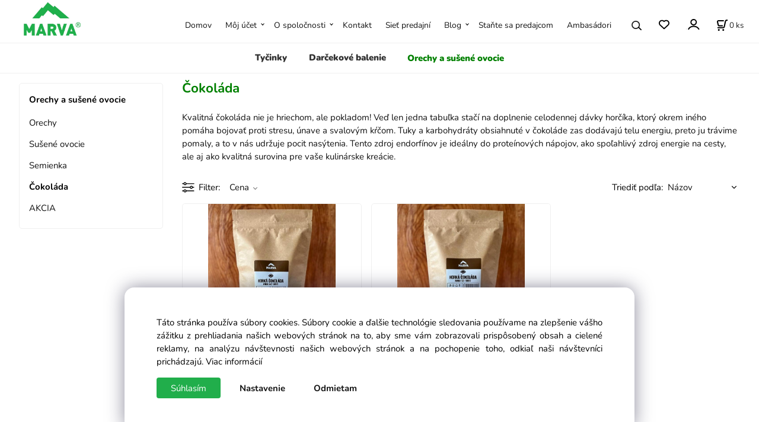

--- FILE ---
content_type: text/html; charset=UTF-8
request_url: https://marva.sk/orechy-a-susene-ovocie/cokolada/c11
body_size: 7112
content:
<!DOCTYPE html>
<html lang="sk">
<head>
  <meta charset="utf-8">
  <title>Čokoláda | marva.sk</title>
  <meta content="width=device-width,initial-scale=1.0" name="viewport">
  <link rel="preload" href="/template/eshop/scripts_clean1/main.min.css?t=2" as="style">
  <link rel="preconnect" href="https://fonts.googleapis.com">
  <link rel="preconnect" href="https://fonts.gstatic.com" crossorigin>
  <link rel="stylesheet" href="/eshop/scripts/ce_cms.min.css?t=4">
  <link rel="stylesheet" href="/eshop/scripts/ce/controls.min.css?t=3">
  <link rel="stylesheet" href="/template/eshop/scripts_clean1/main.min.css?t=3">
  <link rel="stylesheet" href="/template/eshop/scripts_clean1/clickeshopmenu/menu.min.css?t=1" >
   
<meta name="description" content="Kvalitná čokoláda nie je hriechom, ale pokladom! Veď len jedna tabuľka stačí na doplnenie celodennej dávky horčíka, ktorý okrem iného pomáha bojovať proti stresu, únave a svalovým kŕčom. Tuky a karbohydráty obsiahnuté v čokoláde zas dodávajú telu energiu, preto ju trávime pomaly, a to v nás udržuje pocit nasýtenia. Tento zdroj endorfínov je ideálny do proteínových nápojov, ako spoľahlivý zdroj energie na cesty, ale aj ako kvalitná surovina pre vaše kulinársk" >
<meta name="keywords" content="Orechy a sušené ovocie | Čokoláda" >
<meta property="og:title" content="Orechy a sušené ovocie | Čokoláda | marva.sk">
<meta property="og:description" content="Kvalitná čokoláda nie je hriechom, ale pokladom! Veď len jedna tabuľka stačí na doplnenie celodennej dávky horčíka, ktorý okrem iného pomáha bojovať proti stresu, únave a svalovým kŕčom. Tuky a karbohydráty obsiahnuté v čokoláde zas dodávajú telu energiu, preto ju trávime pomaly, a to v nás udržuje pocit nasýtenia. Tento zdroj endorfínov je ideálny do proteínových nápojov, ako spoľahlivý zdroj energie na cesty, ale aj ako kvalitná surovina pre vaše kulinársk">
<link rel="canonical" href="https://marva.sk/orechy-a-susene-ovocie/cokolada/c11" >
<meta name="robots" content="index,follow">
<script>window.dataLayer = window.dataLayer || []; window.dataLayer.push({"event": "page_view","ecommerce": { "category": { "id":11, "name":"Čokoláda", "path":"Orechy a sušené ovocie &gt; Čokoláda"}} });</script>
<meta name="google-site-verification" content="NWhcsjTuK1OoO8LPAp7zJAKp57BWUdxHEQGzr6D1d2o" />
<meta name="facebook-domain-verification" content="dqvyxxfcedd7mpwv1cqiq2t8dq320c" />

<link rel="icon" type="image/png" href="/storage/favicon.png" />
<link rel="stylesheet" href="/storage/scripts/cart_fast/custom.css?t=2"/>
<link rel="stylesheet" type="text/css" href="/storage/scripts/custom.css?t=11" />

<script>
window.data_ce_cookie_consent =
{ btn_ok: "Súhlasím", btn_no: "Odmietam", btn_stgs: "Nastavenie",
info_text:
"Táto stránka používa súbory cookies. Súbory cookie a ďalšie technológie sledovania používame na zlepšenie vášho zážitku z prehliadania našich webových stránok na to, aby sme vám zobrazovali prispôsobený obsah a cielené reklamy, na analýzu návštevnosti našich webových stránok a na pochopenie toho, odkiaľ naši návštevníci prichádzajú. <a href='/obchodne-podmienky/m221'>Viac informácií</a>"
};
</script></head>
<body class="bodyClass" id="page_product_out" >
<div class="wrapper">
<header class="header">
  <div id="pageHeaderContent" class="editContent"><div id="header-logo"><a href="/"><img style="float: left; margin-left: 2.5%;" src="/storage/template4/marva_logo.jpg" alt="logo template4" width="110" height="72"></a></div></div>
</header>
<nav class="mainPanel">
  <span id="responsive_menu_main_trg" class="responsive_menu_main_trg"></span>
  <nav id="eshopCategory" class="eshopCategory ce_category"><ul id="l1" class="sitemap"><li id="l2"><a href="/tycinky/c2">Tyčinky</a><ul><li id="l3"><a href="/tycinky/tycinky-raw/c3">Tyčinky RAW</a></li><li id="l4"><a href="/tycinky/tycinky-musli/c4">Tyčinky Müsli</a></li><li id="l5"><a href="/tycinky/tycinky-pohanka/c5">Tyčinky Pohánka</a></li><li id="l12"><a href="/tycinky/tycinky-bez-orechov/c12">Tyčinky bez orechov</a></li><li id="l13"><a href="/tycinky/tycinky-bez-lepku/c13">Tyčinky bez lepku</a></li><li id="l14" class="hidenItem" style="display:none;"><a href="/tycinky/akcia/c14">AKCIA</a></li></ul></li><li id="l6"><a href="/darcekove-balenie/c6">Darčekové balenie</a><ul><li id="l16"><a href="/darcekove-balenie/denka/c16">Denká</a></li></ul></li><li id="l7"><a href="/orechy-a-susene-ovocie/c7">Orechy a sušené ovocie</a><ul><li id="l8"><a href="/orechy-a-susene-ovocie/orechy/c8">Orechy</a></li><li id="l9"><a href="/orechy-a-susene-ovocie/susene-ovocie/c9">Sušené ovocie</a></li><li id="l10"><a href="/orechy-a-susene-ovocie/semienka/c10">Semienka</a></li><li id="l11"><a href="/orechy-a-susene-ovocie/cokolada/c11">Čokoláda</a></li><li id="l15"><a href="/orechy-a-susene-ovocie/akcia/c15">AKCIA</a></li></ul></li></ul></nav>
  <div class="headerComponents">
    <nav id="ce_menu" class="ce_menu menuClass mainMenuStyle"><ul id="m1"><li id="m0"><a href="/">Domov</a></li><li id="m210"><a href="/eshop/login.php">Môj účet</a><ul><li id="m149"><a href="/eshop/user.php">Zmena osobných údajov</a></li><li id="m150"><a href="/eshop/order_history.php">Prehľad objednávok</a></li></ul></li><li id="m221" class="hidenItem" style="display:none;"><a href="/obchodne-podmienky/m221">Obchodné podmienky</a><ul><li id="m38" class="hidenItem" style="display:none;"><a href="/obchodne-podmienky/doprava-a-platba/m38">Doprava a platba</a></li><li id="m39" class="hidenItem" style="display:none;"><a href="/obchodne-podmienky/ochrana-osobnych-udajov/m39">Ochrana osobných údajov</a></li></ul></li><li id="m36"><a href="/o-spolocnosti/m36">O spoločnosti</a><ul><li id="m41" class="hidenItem" style="display:none;"><a data-link_type="E" href="http://marvashop.clickeshop.sk/o-spolocnosti/m36">O spoločnosti</a></li><li id="m2"><a href="/o-spolocnosti/co-potrebujete-vediet/m2">Čo potrebujete vedieť</a></li><li id="m42"><a href="/o-spolocnosti/od-vzniku-po-sucasnost/m42">Od vzniku po súčasnosť</a></li><li id="m37"><a href="/o-spolocnosti/nas-tim/m37">Náš tím</a></li><li id="m40"><a href="/o-spolocnosti/zaruka-kvality/m40">Záruka kvality</a></li></ul></li><li id="m215"><a href="/kontakt/m215">Kontakt</a></li><li id="m44"><a href="/siet-predajni/m44">Sieť predajní</a></li><li id="m222"><a href="/blog/m222">Blog</a><ul><li id="m3" class="hidenItem" style="display:none;"><a href="/blog/otvarame-/m3">Otvárame!</a></li><li id="m4" class="hidenItem" style="display:none;"><a href="/blog/nas-pribeh/m4">Náš príbeh</a></li><li id="m5" class="hidenItem" style="display:none;"><a href="/blog/nas-team/m5">Náš Team</a></li><li id="m6" class="hidenItem" style="display:none;"><a href="/blog/patrik-curila/m6">Patrik Čurila</a></li><li id="m7" class="hidenItem" style="display:none;"><a href="/blog/miroslav-peto/m7">Miroslav Peťo</a></li><li id="m8" class="hidenItem" style="display:none;"><a href="/blog/alaska-adventure-2017/m8">Alaska Adventure 2017</a></li><li id="m9" class="hidenItem" style="display:none;"><a href="/blog/prvy-maraton-nie-je-sranda/m9">Prvý maratón nie je sranda</a></li><li id="m10" class="hidenItem" style="display:none;"><a href="/blog/s-lyzami-do-peru/m10">S lyžami do Peru</a></li><li id="m11" class="hidenItem" style="display:none;"><a href="/blog/sona-oravcova/m11">Soňa Oravcová</a></li><li id="m12" class="hidenItem" style="display:none;"><a href="/blog/motivacia-smolo/m12">Motivácia Smolo</a></li><li id="m13" class="hidenItem" style="display:none;"><a href="/blog/miska-izakovicova/m13">Miška Izakovičová</a></li><li id="m14" class="hidenItem" style="display:none;"><a href="/blog/hotel-supramonte/m14">Hotel Supramonte</a></li><li id="m15" class="hidenItem" style="display:none;"><a href="/blog/watzmann/m15">Watzmann</a></li><li id="m16" class="hidenItem" style="display:none;"><a href="/blog/na-com-frcia-lamiovci/m16">Na čom "frčia" Lamiovci</a></li><li id="m17" class="hidenItem" style="display:none;"><a href="/blog/expedicia-na-sever-sibiri/m17">Expedícia na sever Sibíri</a></li><li id="m18" class="hidenItem" style="display:none;"><a href="/blog/brenva-spur/m18">Brenva spur</a></li><li id="m19" class="hidenItem" style="display:none;"><a href="/blog/dangle/m19">D'Angle</a></li><li id="m20" class="hidenItem" style="display:none;"><a href="/blog/datle/m20">Datle</a></li><li id="m21" class="hidenItem" style="display:none;"><a href="/blog/rande-s-volovkou/m21">Rande s Volovkou</a></li><li id="m22" class="hidenItem" style="display:none;"><a href="/blog/freerider/m22">Freerider</a></li><li id="m23" class="hidenItem" style="display:none;"><a href="/blog/ked-vies-co-jes/m23">Keď vieš čo ješ</a></li><li id="m24" class="hidenItem" style="display:none;"><a href="/blog/tycinky-marva-cestuju-po-slovensku/m24">Tyčinky Marva cestujú po Slovensku</a></li><li id="m25" class="hidenItem" style="display:none;"><a href="/blog/eiger/m25">Eiger</a></li><li id="m26" class="hidenItem" style="display:none;"><a href="/blog/maros-cervienka/m26">Maroš Červienka</a></li><li id="m27" class="hidenItem" style="display:none;"><a href="/blog/vanda-michalkova/m27">Vanda Michalková</a></li><li id="m28" class="hidenItem" style="display:none;"><a href="/blog/ironman-astana/m28">Ironman Astana</a></li><li id="m29" class="hidenItem" style="display:none;"><a href="/blog/ironman-barcelona/m29">Ironman Barcelona</a></li><li id="m30" class="hidenItem" style="display:none;"><a href="/blog/bhagirathi-iii./m30">Bhagirathi III.</a></li><li id="m31" class="hidenItem" style="display:none;"><a href="/blog/forever-young/m31">Forever Young</a></li><li id="m32" class="hidenItem" style="display:none;"><a href="/blog/horyzonty-2019/m32">Horyzonty 2019</a></li><li id="m33" class="hidenItem" style="display:none;"><a href="/blog/kaukazska-trilogia/m33">Kaukazská trilógia</a></li><li id="m34" class="hidenItem" style="display:none;"><a href="/blog/centralny-pilier-freney/m34">Centrálny pilier Freney</a></li><li id="m35" class="hidenItem" style="display:none;"><a href="/blog/moka-10/10-/m35">Moka 10/10+</a></li><li id="m43" class="hidenItem" style="display:none;"><a href="/blog/forever-young-free/m43">Forever Young free</a></li><li id="m46" class="hidenItem" style="display:none;"><a href="/blog/pillier-rouge-du-brouillard/m46">Pillier Rouge du Brouillard</a></li><li id="m48" class="hidenItem" style="display:none;"><a href="/blog/ondrej-huserka/m48">Ondrej Húserka</a></li><li id="m49" class="hidenItem" style="display:none;"><a href="/blog/aj-vdaka-triatlonu-si-zijem-svoj-sen/m49">Aj vďaka triatlonu si žijem svoj sen</a></li><li id="m50" class="hidenItem" style="display:none;"><a href="/blog/adam-kaniak/m50">Adam Kaniak</a></li><li id="m52" class="hidenItem" style="display:none;"><a href="/blog/index-na-rozlez/m52">Index na rozlez</a></li><li id="m53" class="hidenItem" style="display:none;"><a href="/blog/marva-peak/m53">Marva Peak</a></li><li id="m54" class="hidenItem" style="display:none;"><a href="/blog/priprav-si-doma-zdravu-raw-tycinku/m54">Priprav si doma zdravú raw tyčinku</a></li><li id="m55" class="hidenItem" style="display:none;"><a href="/blog/marva-na-expedicii-v-himalajach/m55">MARVA na expedícii v Himalájach</a></li><li id="m56" class="hidenItem" style="display:none;"><a href="/blog/grandes-jorasses-manitua/m56">Grandes Jorasses - Manitua</a></li><li id="m57"><a href="/blog/trango-tower/m57">Trango Tower</a></li><li id="m58" class="hidenItem" style="display:none;"><a href="/blog/gronske-leto-misky-izakovicovej/m58">Grónske leto Mišky Izakovičovej</a></li><li id="m59" class="hidenItem" style="display:none;"><a href="/blog/patagonia-2025/m59">Patagónia 2025</a></li></ul></li><li id="m45"><a href="/stante-sa-predajcom/m45">Staňte sa predajcom</a></li><li id="m47"><a href="/ambasadori/m47">Ambasádori</a></li><li id="m51" class="hidenItem" style="display:none;"><a href="/akcia/m51">AKCIA</a></li></ul></nav>
    <span id="search_trg" class="search_trg"></span>
    <div id="productSearchOut" class="productSearchOut">
      <div class="productSearch">
        <form action="/search/" method="get">
          <button class="btn_search-list-category" type="button" id="btn_search-list-category" aria-label="Vyhľadať"></button>
          <input id="txtb_searchProduct" name="txtb_searchProduct" type="search" class="txtbSearchProduct" value="" placeholder="Sem napíšte, čo hľadáte" required="required" maxlength="200" minlength="3" onkeyup="ce_product_view.fulltextSearch(this)" autocomplete="off" aria-label="Sem napíšte, čo hľadáte">
          <button class="txtbSearchButton" type="submit" title="Vyhľadať" ></button>
          <input type="hidden" name="category-list">
        </form>
      </div>
    </div>
    <span id="wishlist-link" class="wishlist-link" onclick="formExtend.pageRedirect('/eshop/user-profile/wishlist/')" title="Obľúbené položky"></span>
    <div class="divLogin" id="loginUser">
      <a class="loginLink" href="/login/" title="Prihlásenie"> </a>
    </div>
    <div class="shoppingCart" id="shoppingCart">
      <a class="shoppingCartIn" href="/cart/" data-title="zobraziť nákupný košík" aria-label="Košík" rel="nofollow"><div class="shoppingCartImg"></div>
        <div><span id="order_products_quantity">0</span> <span>ks</span></div></a>
    </div>
      </div>
</nav>
<div class="pageContent" >
  <aside id="page_panel" class="pagePanel panel-filter">
    <div class="categoryPanel ce_category" id="categoryPanel"></div>
    <div id="panel-filter-list"></div>
    <div id="pageInformationPanel" class="pageInformationPanel editContent"></div>
  </aside>
  <main class="main" id="pan_main"><div id="page_product" data-id="11">
<div class="divProductInformation"> <a href="/orechy-a-susene-ovocie/c7">Orechy a sušené ovocie</a><a href="/orechy-a-susene-ovocie/cokolada/c11">Čokoláda</a> </div>   <div class="productPageForm width1600 ce-centerH">
<div class="pageBodyCenter"><div id="pageCategoryEditContent" class="pageBodyCenterIn editContent"><h2><span style="color: #008000;">Čokoláda</span></h2>
<p>Kvalitná čokoláda nie je hriechom, ale pokladom! Veď len jedna tabuľka stačí na doplnenie celodennej dávky horčíka, ktorý okrem iného pomáha bojovať proti stresu, únave a svalovým kŕčom. Tuky a karbohydráty obsiahnuté v čokoláde zas dodávajú telu energiu, preto ju trávime pomaly, a to v nás udržuje pocit nasýtenia. Tento zdroj endorfínov je ideálny do proteínových nápojov, ako spoľahlivý zdroj energie na cesty, ale aj ako kvalitná surovina pre vaše kulinárske kreácie.</p></div></div><div class="products-view-tools ce-centerH" id="products-view-tools"><div class="c-toolbar"><div class="c-title">Filter<span class="f-count"></span></div><div class="c-filter-items"><div class="price-slider"><div class="s-title">Cena</div><div class="s-slider"><div class="s-txt"><label>Cena: <span class="s-price"></span></label></div><div class="slider-range"></div></div></div></div><div class="c-categories-link"><div class="ctg-title">Kategórie</div></div><div class="sorting-navigator"><label><span class="s-title" id="sortingNavigator_title">Triediť podľa:</span><select class="s-items" id="sortingNavigator" aria-labelledby="sortingNavigator_title"><optgroup label="Triediť podľa"><option selected="selected" value="name">Názov</option><option  value="name DESC">Názov Z-A</option><option  value="price">Cena</option><option  value="price DESC">Cena&darr;</option><option  value="custom">Odporúčania</option></optgroup></select></label></div></div></div><div id="divProductsView" class="divProductsView ce-centerH"><div id="divProductsViewList">
<a class="c-product" href="/horka-cokolada-54-500g/p62" data-id="62" ><span class="p-img"><img src="/images_upd/products/thumbs/2/gsa67l42rnco.jpg" alt="Horká čokoláda 54% 500g" loading="lazy"></span><span class="p-subtitle" title="Horká čokoláda 54% 500g">Horká čokoláda 54% 500g</span><span class="p-desc">Ariba čokolády sa rodia s vášňou s dôrazom pri výbere surovín priamo na mieste zberu. Čokoláda má na ľudský organizmus stimulujúce účinky. Tuky a</span><span class="p-tags"></span><span class="p-availability state_back_color2">na sklade</span><span class="p-price"><span>9.50 €</span> </span><span class="quick-container"><span class="wishlist_add" title="Pridať do obľúbených"></span><span class="quick_view" title="Rýchle zobrazenie"></span></span></a>
<a class="c-product" href="/horka-cokolada-72-500g/p64" data-id="64" ><span class="p-img"><img src="/images_upd/products/thumbs/4/qnprs0e6yaib.jpg" alt="Horká čokoláda 72% 500g" loading="lazy"></span><span class="p-subtitle" title="Horká čokoláda 72% 500g">Horká čokoláda 72% 500g</span><span class="p-desc">Ariba čokolády sa rodia s vášňou s dôrazom pri výbere surovín priamo na mieste zberu. Čokoláda má na ľudský organizmus stimulujúce účinky. Tuky a</span><span class="p-tags"></span><span class="p-availability state_back_color2">na sklade</span><span class="p-price"><span>10.20 €</span> </span><span class="quick-container"><span class="wishlist_add" title="Pridať do obľúbených"></span><span class="quick_view" title="Rýchle zobrazenie"></span></span></a>
</div><input type="hidden" value="1" name="hid_number_pager_link" ><br style="clear:both;"></div>	</div>
<input type="hidden" name="hid_categoryId" id="hid_categoryId" value="11" >
<input type="hidden" name="hid_pageParamArr" id="hid_pageParamArr" value='{"pni":1,"sort":"name"}' >
  <input type="hidden" id="hid_pageParamStaticArr" value='{"filter_reset_txt":"zru\u0161i\u0165 vybran\u00e9 filtre","sort_default":"name"}' >
</div>
</main>
</div>
<footer id="footer" class="pageFooter">
  <div id="pageFooterContent" class="pageFooterContent editContent"><div class="page-width" style="padding: 20px; background-color: #f2f2f2;">
<div class="column_block" style="max-width: 1400px; margin-left: auto; margin-right: auto;">
<div style="width: 16%;">
<div>Všetky práva vyhradené&nbsp;©&nbsp;2021&nbsp;Spoločnosť Marva s.r.o.<a title="Cardpay" href="https://moja.tatrabanka.sk/cgi-bin/e-commerce/start/help?type=cardpay_vbv_help&amp;lang=sk"><br></a></div>
</div>
<div style="width: 21%;">
<div>
<h2 style="text-align: left;">Nakupovanie</h2>
<p style="text-align: left;"><span style="font-size: 15px;"><a href="/obchodne-podmienky/doprava-a-platba/m38">Doprava a platba</a></span></p>
<p style="text-align: left;"><span style="font-size: 15px;"><a href="/obchodne-podmienky/m221">Obchodné podmienky</a></span></p>
<p style="text-align: left;"><a href="/siet-predajni/m44"><span style="font-size: 15px;">Predajné miesta</span></a></p>
<p style="text-align: left;"><a href="/obchodne-podmienky/ochrana-osobnych-udajov/m39"><span style="font-size: 15px;">Ochrana osobných údajov</span></a></p>
</div>
</div>
<div style="width: 16%;">
<div>
<h2 style="text-align: left;">Kontakt</h2>
<p>info@marva.sk</p>
<p>0907 105 935<br><br></p>
</div>
</div>
<div style="width: 32%;">
<h2 style="text-align: left;">Novinky</h2>
<div class="page-width" style="max-width: 800px; padding: 0px;">
<div>
<p>Dostávajte raz za dva týždne naše novinky&nbsp;</p>
<p><input id="emailInfoValue" class="emailInfoTextBox textBox" maxlength="200" type="email" value=""><a id="emailInfoLogin" href="/eshop/newsletter/" rel="nofollow">Prihlásiť</a></p>
<div>Odoslaním súhlasíte so <span style="text-decoration: underline;"><a href="/obchodne-podmienky/ochrana-osobnych-udajov/m39">spracovaním osobných údajov</a></span></div>
</div>
<script>window.addEventListener("load",function(){ ce_newsletter.initWorkspace(); });</script>
</div>
</div>
<div style="width: 16%; margin-right: 10px;">
<h2 style="text-align: left;">Sledujte nás</h2>
<h2 style="text-align: left;"><a href="https://www.facebook.com/MARVAtycinkaren"><img src="/storage/ikony/fb_g.webp" alt="" width="50" height="50"> &nbsp;</a><a href="https://www.instagram.com/marvatycinkaren/"><img src="/storage/ikony/ig_logo_g.webp" alt="" width="50" height="50"></a></h2>
<div class="ce-componentAdd p-top-left mceNonEditable">&nbsp;</div>
<div class="ce-componentAdd p-bottom-left mceNonEditable">&nbsp;</div>
</div>
</div>
<p>&nbsp;</p>
<div class="ce-componentAdd p-top-left mceNonEditable">&nbsp;</div>
<div class="ce-componentAdd p-bottom-left mceNonEditable">&nbsp;</div>
</div></div>
  <div class="pageFooterCopyright"><a target="_blank" href="https://clickeshop.sk">Vytvorené systémom ClickEshop.sk</a></div>
</footer>
</div>
<script src="/eshop/scripts/jquery3.min.js"></script>
<link rel="stylesheet" href="/eshop/scripts/image_gallery/css/lightbox.min.css" >
<script src="/eshop/scripts/mainscript.js?t=6"></script>
<script src="/eshop/scripts/ce/controls.js?t=3" ></script>
<script src="/template/eshop/scripts_clean1/clickeshopmenu/menu.js?t=1"></script>
<script src="/eshop/scripts/image_gallery/js/lightbox.js"></script>
<script>ce_cart.post_cart();</script><script>ce_filter.inicializeProductFilter(); ce_product_view.inicializeNavigator( 9, 11, 9, 11, '€' ); ce_product.initProductListAnimations( document.getElementById("divProductsViewList") ); paging.initBtnMoreProducts();</script><script>paging.init( document.getElementById("pager_products") );</script><script>ce_product_view.initPost();</script><script>inicializeCurrency( "#currencyList", 11);</script><script src="/storage/scripts/cart_fast/custom.js?t=5"></script>

<!-- Google Tag Manager -->
<script>(function(w,d,s,l,i){w[l]=w[l]||[];w[l].push({'gtm.start':
new Date().getTime(),event:'gtm.js'});var f=d.getElementsByTagName(s)[0],
j=d.createElement(s),dl=l!='dataLayer'?'&l='+l:'';j.async=true;j.src=
'https://www.googletagmanager.com/gtm.js?id='+i+dl;f.parentNode.insertBefore(j,f);
})(window,document,'script','dataLayer','GTM-PWH5FZD');</script>
<!-- End Google Tag Manager -->


<!-- Meta Pixel -->
<script type="text/plain" data-cookie-consent="tracking">
!function(f,b,e,v,n,t,s)
{if(f.fbq)return;n=f.fbq=function(){n.callMethod?
n.callMethod.apply(n,arguments):n.queue.push(arguments)};
if(!f._fbq)f._fbq=n;n.push=n;n.loaded=!0;n.version='2.0';
n.queue=[];t=b.createElement(e);t.async=!0;
t.src=v;s=b.getElementsByTagName(e)[0];
s.parentNode.insertBefore(t,s)}(window, document,'script',
'https://connect.facebook.net/en_US/fbevents.js');
fbq('init', '694630938529217');
fbq('track', 'PageView');
</script>
<noscript><img height="1" width="1" style="display:none"
src="https://www.facebook.com/tr?id=694630938529217&ev=PageView&noscript=1"
/></noscript>
<!-- end of Meta Pixel-->

<!-- Google analytics -->
<script type="text/plain" data-cookie-consent="tracking" async src="https://www.googletagmanager.com/gtag/js?id=G-SCWWYFFBJH"></script>
<script type="text/plain" data-cookie-consent="tracking">
  window.dataLayer = window.dataLayer || [];
  function gtag(){dataLayer.push(arguments);}
  gtag('js', new Date());

  gtag('config', 'G-SCWWYFFBJH');
</script>
<!-- end of Google analytics-->

<!-- Clarity -->
<script type="text/plain" data-cookie-consent="tracking">
    (function(c,l,a,r,i,t,y){
        c[a]=c[a]||function(){(c[a].q=c[a].q||[]).push(arguments)};
        t=l.createElement(r);t.async=1;t.src="https://www.clarity.ms/tag/"+i;
        y=l.getElementsByTagName(r)[0];y.parentNode.insertBefore(t,y);
    })(window, document, "clarity", "script", "m99nozrpn0");
</script>
<!-- end of Clarity--></body>
</html>


--- FILE ---
content_type: text/css
request_url: https://marva.sk/storage/scripts/cart_fast/custom.css?t=2
body_size: 608
content:


.fast_shopping { position: absolute; bottom: 15px; right: 10px; z-index: 5500; display: inline-block; border: 1px solid #f0f0f0; background: #fff; }
.fast_shopping .icon { display: inline-block; background: url('/storage/scripts/cart_fast/images/cart_fast.svg') 0 0 no-repeat;
    background-size: 60px 30px; height: 30px; width:30px; vertical-align: top; border-left: 1px solid #f0f0f0; }
.fast_shopping .icon:hover{ background: #1fb04b url('/storage/scripts/cart_fast/images/cart_fast.svg') -30px 0 no-repeat; background-size: 60px 30px; }

.fast_shopping .quantity { width: 40px; height: 30px; padding: 0; vertical-align: top; -moz-appearance: textfield; border-radius: 0; text-align: center; border: none; }




--- FILE ---
content_type: text/css
request_url: https://marva.sk/storage/scripts/custom.css?t=11
body_size: 593
content:
.button { background:#21ae4b; }
.cartButton:hover { background:#21ae4b; }
#tabber_productDetail a[href="#tab_productQuestion"] { display:none; }
.productAddToCartButtons .buttonArrowLeft{ background: #999999; }

.c-product:hover .p-subtitle { color: #008000; }
.p-img img { max-width: 100%; max-height: 100%; }

.eshopCategory > ul > li.c-clicked-top > a {
  border-bottom: none;  color: #008000;
}

.eshopCategory > ul > li{ max-width: none; }

@media only screen and (max-width: 800px) {

#header-logo{ top: 10px; left: 22%; z-index: 10000; position: fixed; transform: translateX(-50%); text-align: center; max-width:30%; }
#header-logo img{ margin-left:0 !important; float: none !important; max-height: 30px; width: auto; }

 .mainPanel{ border-bottom-color: #1eaf4a; }
.header { min-height: auto; }
.noscroll .header {  display: block;  }

.shoppingCart .shoppingCartImg{ background: url(/storage/scripts/icons/cart_icon.svg) no-repeat -19px center; background-size: auto; background-size: 40px 18px; }
.shoppingCart #order_products_quantity{ color: #1eaf4a; }

.responsive_category_trg::before { background: url('/storage/scripts/icons/responsive_category.svg') no-repeat 0 50%; background-size: 26px 24px; }
.responsive_menu_main_trg { background: url('/storage/scripts/icons/responsive_menu.svg') no-repeat 0 center; background-size: 26px 24px; }

.responsive_category li a { font-weight: bold; }
.ceres_menu_main li a { font-weight: bold; }

}

@media only screen and (max-width: 480px) {  
  .fast_shopping { bottom: 0px; right:5px; }
  

}

--- FILE ---
content_type: image/svg+xml
request_url: https://marva.sk/storage/scripts/cart_fast/images/cart_fast.svg
body_size: 2149
content:
<?xml version="1.0" encoding="UTF-8" standalone="no"?>
<!-- Created with Inkscape (http://www.inkscape.org/) -->

<svg
   xmlns:dc="http://purl.org/dc/elements/1.1/"
   xmlns:cc="http://creativecommons.org/ns#"
   xmlns:rdf="http://www.w3.org/1999/02/22-rdf-syntax-ns#"
   xmlns:svg="http://www.w3.org/2000/svg"
   xmlns="http://www.w3.org/2000/svg"
   xmlns:sodipodi="http://sodipodi.sourceforge.net/DTD/sodipodi-0.dtd"
   xmlns:inkscape="http://www.inkscape.org/namespaces/inkscape"
   width="130mm"
   height="64mm"
   version="1.1"
   viewBox="0 0 130 64"
   id="svg114"
   sodipodi:docname="cart_fast.svg"
   inkscape:version="0.92.5 (2060ec1f9f, 2020-04-08)">
  <defs
     id="defs118" />
  <sodipodi:namedview
     pagecolor="#ffffff"
     bordercolor="#666666"
     borderopacity="1"
     objecttolerance="10"
     gridtolerance="10"
     guidetolerance="10"
     inkscape:pageopacity="0"
     inkscape:pageshadow="2"
     inkscape:window-width="1920"
     inkscape:window-height="1016"
     id="namedview116"
     showgrid="false"
     inkscape:zoom="1.4165385"
     inkscape:cx="266.63109"
     inkscape:cy="24.910916"
     inkscape:window-x="0"
     inkscape:window-y="27"
     inkscape:window-maximized="1"
     inkscape:current-layer="svg114"
     showguides="true"
     inkscape:guide-bbox="true"
     inkscape:pagecheckerboard="false">
    <sodipodi:guide
       position="95.91913,45.615242"
       orientation="1,0"
       id="guide855"
       inkscape:locked="false" />
    <sodipodi:guide
       position="29.683751,47.431267"
       orientation="1,0"
       id="guide857"
       inkscape:locked="false" />
  </sodipodi:namedview>
  <metadata
     id="metadata2">
    <rdf:RDF>
      <cc:Work
         rdf:about="">
        <dc:format>image/svg+xml</dc:format>
        <dc:type
           rdf:resource="http://purl.org/dc/dcmitype/StillImage" />
        <dc:title></dc:title>
      </cc:Work>
    </rdf:RDF>
  </metadata>
  <path
     d="m1.626 1.534 60.432 0.09487 0.09347 60.841-60.502-0.0143z"
     fill="none"
     stroke="#f39a04"
     stroke-width="3.043"
     id="path34"
     style="stroke:#bf9b30;stroke-opacity:1;stroke-width:3.04299995;stroke-miterlimit:4;stroke-dasharray:0,33.47299945;stroke-dashoffset:0" />
  <path
     d="m67.932 1.6215 60.432 0.09487 0.0935 60.841-60.502-0.0143z"
     fill="none"
     stroke="#f39a04"
     stroke-width="3.0432"
     id="path36"
     style="stroke-width:3.04299995;stroke-miterlimit:4;stroke-dasharray:0, 33.47299945000000321;stroke-dashoffset:0;fill:none;fill-opacity:1" />
  <path
     d="m67.951 1.6634 60.432 0.09487 0.0935 60.841-60.502-0.0143z"
     fill="#f39a04"
     stroke="#f39a04"
     stroke-dashoffset="30.43"
     stroke-width="3.043"
     id="path38"
     style="fill:none;fill-opacity:1;stroke-width:3.04299995;stroke-miterlimit:4;stroke-dasharray:0, 33.47299945000000321;stroke:none;stroke-opacity:1;stroke-dashoffset:0" />
  <g
     transform="translate(0 -233)"
     display="none"
     id="g68">
    <path
       d="m120.78 244.57-4.727 0.0853-3.9973 9.7369-34.962 4.7726 4.2024 15.371 24.804 0.18967 5.9556-20.334"
       fill="none"
       stroke="#fff"
       stroke-width="2.8384"
       id="path40" />
    <g
       fill="#333"
       fill-opacity=".87059"
       stroke-linecap="round"
       stroke-linejoin="round"
       stroke-width="4"
       id="g56">
      <path
         d="m59.342 106.88a3.3073 3.7798 0 0 1-0.0014 0.11006"
         id="path42" />
      <path
         d="m58.823 105.91a2.6695 3.2837 0 0 1-0.0011 0.0956"
         id="path44" />
      <path
         d="m66.713 113.49a6.1421 9.2604 0 0 1-0.0026 0.26966"
         id="path46" />
      <path
         d="m62.366 110.85a4.2522 5.2917 0 0 1-0.0018 0.15409"
         id="path48" />
      <path
         d="m91.659 110.47a7.465 5.1027 0 0 1-0.0032 0.14859"
         id="path50" />
      <path
         d="m65.579 82.782a2.1261 2.8348 0 0 1-9.01e-4 0.08255"
         id="path52" />
      <path
         d="m65.579 53.205a6.8036 5.1027 0 0 1-0.0029 0.14858"
         id="path54" />
    </g>
    <g
       stroke-linecap="round"
       stroke-linejoin="round"
       id="g66">
      <path
         d="m65.201 111.98a5.9531 6.2366 0 0 1-0.0025 0.1816"
         fill="#33332c"
         fill-opacity=".87059"
         stroke-width="4"
         id="path58" />
      <path
         d="m62.177 112.83a4.7247 7.843 0 0 1-2e-3 0.22838"
         fill="#33332c"
         fill-opacity=".87059"
         stroke-width="4"
         id="path60" />
      <rect
         x="14.134"
         y="281.27"
         width="6.5716"
         height="6.5093"
         rx="3.2858"
         ry="3.2383"
         fill="#333"
         fill-opacity=".94527"
         stroke-width="2.8386"
         id="rect62" />
      <rect
         x="34.682"
         y="280.98"
         width="6.828"
         height="6.7331"
         rx="3.414"
         ry="3.3666"
         fill="#333"
         fill-opacity=".94527"
         stroke-width="2.8386"
         id="rect64" />
    </g>
  </g>
  <path
     d="m 21.456253,9.6426552 h 17.075 l -8.8463,6.6935998 z"
     id="path110"
     style="fill:#1fb04b;fill-opacity:1;stroke:#bf9b30;stroke-width:0.25299999;stroke-dasharray:0, 2.78299999999999992;stroke-dashoffset:2.52999997;stroke-opacity:1"
     inkscape:connector-curvature="0" />
  <g
     inkscape:groupmode="layer"
     id="layer2"
     inkscape:label="Layer 2"
     style="display:inline">
    <path
       style="fill:#1fb04b;fill-opacity:1;stroke:#1fb04b;stroke-width:0.26458332px;stroke-linecap:butt;stroke-linejoin:miter;stroke-opacity:1"
       d="m 12.981321,21.600574 h 30.165231 l 2.334769,-5.88362 h 8.311783 v 3.54885 h -6.163795 l -6.443964,19.985634 -1.12069,7.144395 H 18.771551 v -3.315375 h 18.678161 l 0.504489,-4.142478 -20.770294,0.09339 z"
       id="path1679"
       inkscape:connector-curvature="0"
       sodipodi:nodetypes="cccccccccccccc" />
    <circle
       style="display:inline;opacity:1;fill:#1fb04b;fill-opacity:1;stroke:#1fb04b;stroke-width:3.04297304;stroke-miterlimit:4;stroke-dasharray:none;stroke-dashoffset:9.56220436;stroke-opacity:1"
       id="path1682-1"
       cx="20.465609"
       cy="51.521057"
       r="1.6810344" />
    <circle
       style="display:inline;opacity:1;fill:#1fb04b;fill-opacity:1;stroke:#1fb04b;stroke-width:3.0429728;stroke-miterlimit:4;stroke-dasharray:none;stroke-dashoffset:9.56220436;stroke-opacity:1"
       id="path1682-2"
       cx="38.383617"
       cy="51.438938"
       r="1.6810344" />
  </g>
  <g
     inkscape:groupmode="layer"
     id="layer4"
     inkscape:label="Layer 4"
     style="display:inline">
    <path
       style="fill:#ffffff;fill-opacity:1;stroke:#ffffff;stroke-width:0.26458332px;stroke-linecap:butt;stroke-linejoin:miter;stroke-opacity:1"
       d="m 79.21062,21.600574 h 30.16523 l 2.33477,-5.88362 h 8.31179 v 3.54885 h -6.1638 l -6.44396,19.985633 -1.12069,7.144395 H 85.00085 v -3.315374 h 18.67816 l 0.50449,-4.142479 -20.770294,0.09339 z"
       id="path1679-35"
       inkscape:connector-curvature="0"
       sodipodi:nodetypes="cccccccccccccc" />
    <circle
       style="opacity:1;fill:#ffffff;fill-opacity:1;stroke:#ffffff;stroke-width:3.04297304;stroke-miterlimit:4;stroke-dasharray:none;stroke-dashoffset:9.56220436;stroke-opacity:1"
       id="path1682-62"
       cx="86.681885"
       cy="51.48563"
       r="1.6810344" />
    <circle
       style="display:inline;opacity:1;fill:#ffffff;fill-opacity:1;stroke:#ffffff;stroke-width:3.04297304;stroke-miterlimit:4;stroke-dasharray:none;stroke-dashoffset:9.56220436;stroke-opacity:1"
       id="path1682-3-9"
       cx="104.61292"
       cy="51.392235"
       r="1.6810344" />
  </g>
  <path
     d="m 87.69043,9.5684326 h 17.07499 l -8.84629,6.6935984 z"
     id="path110-3"
     style="fill:#ffffff;fill-opacity:0.94117647;stroke:#ffffff;stroke-width:0.25299999;stroke-dasharray:0, 2.78299996;stroke-dashoffset:2.52999997;stroke-opacity:1"
     inkscape:connector-curvature="0" />
</svg>


--- FILE ---
content_type: application/javascript; charset=utf-8
request_url: https://marva.sk/storage/scripts/cart_fast/custom.js?t=5
body_size: 619
content:

$(document).ready(function() {
  ceCustom_product.initFastShoping();
});


var ceCustom_product = {
  initFastShoping: function() {

    ceCustom_product.addIcon( $('.c-product:not([data-price="N"]):not(.fast_shopping)') );

    $('#pan_main, #divProductsView').bind( "contentchange", function() {
      ceCustom_product.addIcon( $('.c-product:not([data-price="N"]):not(.fast_shopping)') );
    });

    $('.fast_shopping').off('click.ce').on('click.ce', function(e) {
      e.preventDefault();
      return false;
    });

  },
  addIcon: function( obj_selector ) {
    $(obj_selector).each( function() {

      var minQuantity = $(this).attr('data-quantity');
      minQuantity = (typeof minQuantity!=='undefined')?minQuantity:1;

      $(this).append('<div class="fast_shopping"><input name="quantity" type="number" min="'+ minQuantity +'" value="'+ minQuantity +'" class="quantity" /><a href="#" class="icon" onclick="return ceCustom_product.addToCart( $(this) );"></a></div>');

    });

    $(obj_selector).find('.fast_shopping .quantity').keypress( function(e) {
      if (e.key === "Enter") {
        $(this).closest('.fast_shopping').find('.icon').click();
        return false;
      }
    }).click( function(e){     
      e.preventDefault();
      e.stopPropagation();
    }).dblclick( function(e){
      $(this).select();      
    });

  },
  addToCart: function( a_obj_click ) {

    var product = $(a_obj_click).closest('.c-product');
    var product_id = $(product).attr('data-id');
    var quantity = $(product).find('input[name="quantity"]').val();

    ce_product.addFastToCart( product_id, quantity, function(json_msg) {
        ce_popup.open('/eshop/operations/product_add_to_cart/?rdwin=1&msg=ok&o_index=' + json_msg.o_index, 800, 400, false);
    });    

    return false;
  }
};

